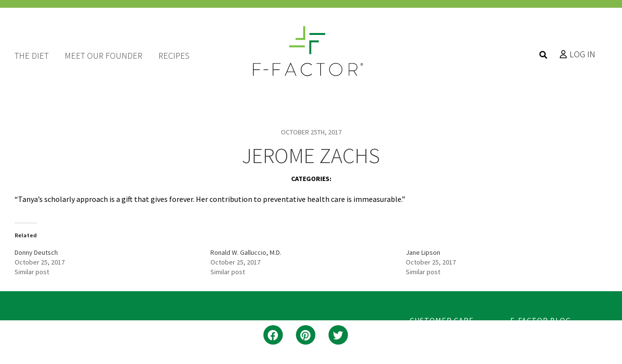

--- FILE ---
content_type: text/html; charset=UTF-8
request_url: https://www.ffactor.com/testimonials/jerome-zachs/
body_size: 15786
content:
<!DOCTYPE html>
<!--[if lte IE 8]>
<html lang="en-US" class="no-js lte-ie9 lte-ie8"> <![endif]-->
<!--[if lte IE 9]>
<html lang="en-US" class="no-js lte-ie9"> <![endif]-->
<!--[if gt IE 9]><!-->
<html lang="en-US" class="no-js"> <!--<![endif]-->

<head>
    <meta charset="UTF-8"/>
    <title>Jerome Zachs - F-Factor</title>
    
    <meta id="viewport" name="viewport" content="width=device-width, initial-scale=1.0, user-scalable=1"/>
    <meta name="p:domain_verify" content="7583c1f848a24ddaecc8ab0eed779fb8"/>
	<meta name="facebook-domain-verification" content="2cjzchvvjca9pzpuz5g1psaepivj57" />
    <!--
    <script>(function(w,d,s,l,i){w[l]=w[l]||[];w[l].push({'gtm.start':
    new Date().getTime(),event:'gtm.js'});var f=d.getElementsByTagName(s)[0],
    j=d.createElement(s),dl=l!='dataLayer'?'&l='+l:'';j.async=true;j.src=
    'https://www.googletagmanager.com/gtm.js?id='+i+dl;f.parentNode.insertBefore(j,f);
    })(window,document,'script','dataLayer','GTM-KDZH93X');</script>
    -->
            <script type="application/javascript">(function (w, d, t, r, u) {
            w[u] = w[u] || [];
            w[u].push({'projectId': '10000', 'properties': {'pixelId': '10049321'}});
            var s = d.createElement(t);
            s.src = r;
            s.async = true;
            s.onload = s.onreadystatechange = function () {
                var y, rs = this.readyState, c = w[u];
                if (rs && rs != "complete" && rs != "loaded") {
                    return
                }
                try {
                    y = YAHOO.ywa.I13N.fireBeacon;
                    w[u] = [];
                    w[u].push = function (p) {
                        y([p])
                    };
                    y(c)
                } catch (e) {
                }
            };
            var scr = d.getElementsByTagName(t)[0], par = scr.parentNode;
            par.insertBefore(s, scr)
        })(window, document, "script", "https://s.yimg.com/wi/ytc.js", "dotq");</script>
    <script type='text/javascript' src='https://maps.google.com/maps/api/js?key=AIzaSyCbSYMKk_vfjyDi04KpzhvrBph-7BoMc7E&#038;ver=6.2.8' id='google-maps-api-js'></script>
<meta name='robots' content='index, follow, max-image-preview:large, max-snippet:-1, max-video-preview:-1' />

<!-- Google Tag Manager for WordPress by gtm4wp.com -->
<script data-cfasync="false" data-pagespeed-no-defer>
	var gtm4wp_datalayer_name = "dataLayer";
	var dataLayer = dataLayer || [];
	const gtm4wp_use_sku_instead = 1;
	const gtm4wp_id_prefix = '';
	const gtm4wp_remarketing = false;
	const gtm4wp_eec = true;
	const gtm4wp_classicec = true;
	const gtm4wp_currency = 'USD';
	const gtm4wp_product_per_impression = 10;
	const gtm4wp_needs_shipping_address = false;
	const gtm4wp_business_vertical = 'retail';
	const gtm4wp_business_vertical_id = 'id';
</script>
<!-- End Google Tag Manager for WordPress by gtm4wp.com -->
<!-- Social Warfare v4.4.1 https://warfareplugins.com - BEGINNING OF OUTPUT -->
<style>
	@font-face {
		font-family: "sw-icon-font";
		src:url("https://www.ffactor.com/wp-content/plugins/social-warfare/assets/fonts/sw-icon-font.eot?ver=4.4.1");
		src:url("https://www.ffactor.com/wp-content/plugins/social-warfare/assets/fonts/sw-icon-font.eot?ver=4.4.1#iefix") format("embedded-opentype"),
		url("https://www.ffactor.com/wp-content/plugins/social-warfare/assets/fonts/sw-icon-font.woff?ver=4.4.1") format("woff"),
		url("https://www.ffactor.com/wp-content/plugins/social-warfare/assets/fonts/sw-icon-font.ttf?ver=4.4.1") format("truetype"),
		url("https://www.ffactor.com/wp-content/plugins/social-warfare/assets/fonts/sw-icon-font.svg?ver=4.4.1#1445203416") format("svg");
		font-weight: normal;
		font-style: normal;
		font-display:block;
	}
</style>
<!-- Social Warfare v4.4.1 https://warfareplugins.com - END OF OUTPUT -->

<script>window._wca = window._wca || [];</script>

	<!-- This site is optimized with the Yoast SEO plugin v20.10 - https://yoast.com/wordpress/plugins/seo/ -->
	<meta name="description" content="Inspiring stories of members who lost weight using the F-Factor diet plan. Read testimonials from our satisfied clients." />
	<link rel="canonical" href="https://www.ffactor.com/testimonials/jerome-zachs/" />
	<meta property="og:locale" content="en_US" />
	<meta property="og:type" content="article" />
	<meta property="og:title" content="Jerome Zachs - F-Factor" />
	<meta property="og:description" content="Inspiring stories of members who lost weight using the F-Factor diet plan. Read testimonials from our satisfied clients." />
	<meta property="og:url" content="https://www.ffactor.com/testimonials/jerome-zachs/" />
	<meta property="og:site_name" content="F-Factor" />
	<meta property="article:modified_time" content="2017-11-22T14:42:11+00:00" />
	<meta name="twitter:card" content="summary_large_image" />
	<script type="application/ld+json" class="yoast-schema-graph">{"@context":"https://schema.org","@graph":[{"@type":"WebPage","@id":"https://www.ffactor.com/testimonials/jerome-zachs/","url":"https://www.ffactor.com/testimonials/jerome-zachs/","name":"Jerome Zachs - F-Factor","isPartOf":{"@id":"https://www.ffactor.com/#website"},"datePublished":"2017-10-25T13:24:33+00:00","dateModified":"2017-11-22T14:42:11+00:00","description":"Inspiring stories of members who lost weight using the F-Factor diet plan. Read testimonials from our satisfied clients.","breadcrumb":{"@id":"https://www.ffactor.com/testimonials/jerome-zachs/#breadcrumb"},"inLanguage":"en-US","potentialAction":[{"@type":"ReadAction","target":["https://www.ffactor.com/testimonials/jerome-zachs/"]}]},{"@type":"BreadcrumbList","@id":"https://www.ffactor.com/testimonials/jerome-zachs/#breadcrumb","itemListElement":[{"@type":"ListItem","position":1,"name":"Home","item":"https://www.ffactor.com/"},{"@type":"ListItem","position":2,"name":"Testimonials","item":"https://www.ffactor.com/testimonials/"},{"@type":"ListItem","position":3,"name":"Jerome Zachs"}]},{"@type":"WebSite","@id":"https://www.ffactor.com/#website","url":"https://www.ffactor.com/","name":"F-Factor","description":"F-Factor is a dietitian created program for weight loss and optimal health based on fiber-rich nutrition that empowers you to achieve your goals without hunger, deprivation or denial.","potentialAction":[{"@type":"SearchAction","target":{"@type":"EntryPoint","urlTemplate":"https://www.ffactor.com/?s={search_term_string}"},"query-input":"required name=search_term_string"}],"inLanguage":"en-US"}]}</script>
	<!-- / Yoast SEO plugin. -->


<link rel='dns-prefetch' href='//stats.wp.com' />
<link rel='dns-prefetch' href='//cdn.jsdelivr.net' />
<link rel='dns-prefetch' href='//use.fontawesome.com' />

<link rel="alternate" type="application/rss+xml" title="F-Factor &raquo; Feed" href="https://www.ffactor.com/feed/" />
<link rel="alternate" type="application/rss+xml" title="F-Factor &raquo; Comments Feed" href="https://www.ffactor.com/comments/feed/" />
<style type="text/css">
img.wp-smiley,
img.emoji {
	display: inline !important;
	border: none !important;
	box-shadow: none !important;
	height: 1em !important;
	width: 1em !important;
	margin: 0 0.07em !important;
	vertical-align: -0.1em !important;
	background: none !important;
	padding: 0 !important;
}
</style>
	<link rel='stylesheet' id='social-warfare-block-css-css' href='https://www.ffactor.com/wp-content/plugins/social-warfare/assets/js/post-editor/dist/blocks.style.build.css?ver=6.2.8' type='text/css' media='all' />
<link rel='stylesheet' id='sbi_styles-css' href='https://www.ffactor.com/wp-content/plugins/instagram-feed-pro/css/sbi-styles.min.css?ver=6.2.4' type='text/css' media='all' />
<link rel='stylesheet' id='wp-block-library-css' href='https://www.ffactor.com/wp-includes/css/dist/block-library/style.min.css?ver=6.2.8' type='text/css' media='all' />
<style id='wp-block-library-inline-css' type='text/css'>
.has-text-align-justify{text-align:justify;}
</style>
<link rel='stylesheet' id='jetpack-videopress-video-block-view-css' href='https://www.ffactor.com/wp-content/plugins/jetpack/jetpack_vendor/automattic/jetpack-videopress/build/block-editor/blocks/video/view.css?minify=false&#038;ver=34ae973733627b74a14e' type='text/css' media='all' />
<link rel='stylesheet' id='mediaelement-css' href='https://www.ffactor.com/wp-includes/js/mediaelement/mediaelementplayer-legacy.min.css?ver=4.2.17' type='text/css' media='all' />
<link rel='stylesheet' id='wp-mediaelement-css' href='https://www.ffactor.com/wp-includes/js/mediaelement/wp-mediaelement.min.css?ver=6.2.8' type='text/css' media='all' />
<link rel='stylesheet' id='wc-blocks-vendors-style-css' href='https://www.ffactor.com/wp-content/plugins/woocommerce/packages/woocommerce-blocks/build/wc-blocks-vendors-style.css?ver=10.2.4' type='text/css' media='all' />
<link rel='stylesheet' id='wc-blocks-style-css' href='https://www.ffactor.com/wp-content/plugins/woocommerce/packages/woocommerce-blocks/build/wc-blocks-style.css?ver=10.2.4' type='text/css' media='all' />
<link rel='stylesheet' id='classic-theme-styles-css' href='https://www.ffactor.com/wp-includes/css/classic-themes.min.css?ver=6.2.8' type='text/css' media='all' />
<style id='global-styles-inline-css' type='text/css'>
body{--wp--preset--color--black: #000000;--wp--preset--color--cyan-bluish-gray: #abb8c3;--wp--preset--color--white: #ffffff;--wp--preset--color--pale-pink: #f78da7;--wp--preset--color--vivid-red: #cf2e2e;--wp--preset--color--luminous-vivid-orange: #ff6900;--wp--preset--color--luminous-vivid-amber: #fcb900;--wp--preset--color--light-green-cyan: #7bdcb5;--wp--preset--color--vivid-green-cyan: #00d084;--wp--preset--color--pale-cyan-blue: #8ed1fc;--wp--preset--color--vivid-cyan-blue: #0693e3;--wp--preset--color--vivid-purple: #9b51e0;--wp--preset--gradient--vivid-cyan-blue-to-vivid-purple: linear-gradient(135deg,rgba(6,147,227,1) 0%,rgb(155,81,224) 100%);--wp--preset--gradient--light-green-cyan-to-vivid-green-cyan: linear-gradient(135deg,rgb(122,220,180) 0%,rgb(0,208,130) 100%);--wp--preset--gradient--luminous-vivid-amber-to-luminous-vivid-orange: linear-gradient(135deg,rgba(252,185,0,1) 0%,rgba(255,105,0,1) 100%);--wp--preset--gradient--luminous-vivid-orange-to-vivid-red: linear-gradient(135deg,rgba(255,105,0,1) 0%,rgb(207,46,46) 100%);--wp--preset--gradient--very-light-gray-to-cyan-bluish-gray: linear-gradient(135deg,rgb(238,238,238) 0%,rgb(169,184,195) 100%);--wp--preset--gradient--cool-to-warm-spectrum: linear-gradient(135deg,rgb(74,234,220) 0%,rgb(151,120,209) 20%,rgb(207,42,186) 40%,rgb(238,44,130) 60%,rgb(251,105,98) 80%,rgb(254,248,76) 100%);--wp--preset--gradient--blush-light-purple: linear-gradient(135deg,rgb(255,206,236) 0%,rgb(152,150,240) 100%);--wp--preset--gradient--blush-bordeaux: linear-gradient(135deg,rgb(254,205,165) 0%,rgb(254,45,45) 50%,rgb(107,0,62) 100%);--wp--preset--gradient--luminous-dusk: linear-gradient(135deg,rgb(255,203,112) 0%,rgb(199,81,192) 50%,rgb(65,88,208) 100%);--wp--preset--gradient--pale-ocean: linear-gradient(135deg,rgb(255,245,203) 0%,rgb(182,227,212) 50%,rgb(51,167,181) 100%);--wp--preset--gradient--electric-grass: linear-gradient(135deg,rgb(202,248,128) 0%,rgb(113,206,126) 100%);--wp--preset--gradient--midnight: linear-gradient(135deg,rgb(2,3,129) 0%,rgb(40,116,252) 100%);--wp--preset--duotone--dark-grayscale: url('#wp-duotone-dark-grayscale');--wp--preset--duotone--grayscale: url('#wp-duotone-grayscale');--wp--preset--duotone--purple-yellow: url('#wp-duotone-purple-yellow');--wp--preset--duotone--blue-red: url('#wp-duotone-blue-red');--wp--preset--duotone--midnight: url('#wp-duotone-midnight');--wp--preset--duotone--magenta-yellow: url('#wp-duotone-magenta-yellow');--wp--preset--duotone--purple-green: url('#wp-duotone-purple-green');--wp--preset--duotone--blue-orange: url('#wp-duotone-blue-orange');--wp--preset--font-size--small: 13px;--wp--preset--font-size--medium: 20px;--wp--preset--font-size--large: 36px;--wp--preset--font-size--x-large: 42px;--wp--preset--spacing--20: 0.44rem;--wp--preset--spacing--30: 0.67rem;--wp--preset--spacing--40: 1rem;--wp--preset--spacing--50: 1.5rem;--wp--preset--spacing--60: 2.25rem;--wp--preset--spacing--70: 3.38rem;--wp--preset--spacing--80: 5.06rem;--wp--preset--shadow--natural: 6px 6px 9px rgba(0, 0, 0, 0.2);--wp--preset--shadow--deep: 12px 12px 50px rgba(0, 0, 0, 0.4);--wp--preset--shadow--sharp: 6px 6px 0px rgba(0, 0, 0, 0.2);--wp--preset--shadow--outlined: 6px 6px 0px -3px rgba(255, 255, 255, 1), 6px 6px rgba(0, 0, 0, 1);--wp--preset--shadow--crisp: 6px 6px 0px rgba(0, 0, 0, 1);}:where(.is-layout-flex){gap: 0.5em;}body .is-layout-flow > .alignleft{float: left;margin-inline-start: 0;margin-inline-end: 2em;}body .is-layout-flow > .alignright{float: right;margin-inline-start: 2em;margin-inline-end: 0;}body .is-layout-flow > .aligncenter{margin-left: auto !important;margin-right: auto !important;}body .is-layout-constrained > .alignleft{float: left;margin-inline-start: 0;margin-inline-end: 2em;}body .is-layout-constrained > .alignright{float: right;margin-inline-start: 2em;margin-inline-end: 0;}body .is-layout-constrained > .aligncenter{margin-left: auto !important;margin-right: auto !important;}body .is-layout-constrained > :where(:not(.alignleft):not(.alignright):not(.alignfull)){max-width: var(--wp--style--global--content-size);margin-left: auto !important;margin-right: auto !important;}body .is-layout-constrained > .alignwide{max-width: var(--wp--style--global--wide-size);}body .is-layout-flex{display: flex;}body .is-layout-flex{flex-wrap: wrap;align-items: center;}body .is-layout-flex > *{margin: 0;}:where(.wp-block-columns.is-layout-flex){gap: 2em;}.has-black-color{color: var(--wp--preset--color--black) !important;}.has-cyan-bluish-gray-color{color: var(--wp--preset--color--cyan-bluish-gray) !important;}.has-white-color{color: var(--wp--preset--color--white) !important;}.has-pale-pink-color{color: var(--wp--preset--color--pale-pink) !important;}.has-vivid-red-color{color: var(--wp--preset--color--vivid-red) !important;}.has-luminous-vivid-orange-color{color: var(--wp--preset--color--luminous-vivid-orange) !important;}.has-luminous-vivid-amber-color{color: var(--wp--preset--color--luminous-vivid-amber) !important;}.has-light-green-cyan-color{color: var(--wp--preset--color--light-green-cyan) !important;}.has-vivid-green-cyan-color{color: var(--wp--preset--color--vivid-green-cyan) !important;}.has-pale-cyan-blue-color{color: var(--wp--preset--color--pale-cyan-blue) !important;}.has-vivid-cyan-blue-color{color: var(--wp--preset--color--vivid-cyan-blue) !important;}.has-vivid-purple-color{color: var(--wp--preset--color--vivid-purple) !important;}.has-black-background-color{background-color: var(--wp--preset--color--black) !important;}.has-cyan-bluish-gray-background-color{background-color: var(--wp--preset--color--cyan-bluish-gray) !important;}.has-white-background-color{background-color: var(--wp--preset--color--white) !important;}.has-pale-pink-background-color{background-color: var(--wp--preset--color--pale-pink) !important;}.has-vivid-red-background-color{background-color: var(--wp--preset--color--vivid-red) !important;}.has-luminous-vivid-orange-background-color{background-color: var(--wp--preset--color--luminous-vivid-orange) !important;}.has-luminous-vivid-amber-background-color{background-color: var(--wp--preset--color--luminous-vivid-amber) !important;}.has-light-green-cyan-background-color{background-color: var(--wp--preset--color--light-green-cyan) !important;}.has-vivid-green-cyan-background-color{background-color: var(--wp--preset--color--vivid-green-cyan) !important;}.has-pale-cyan-blue-background-color{background-color: var(--wp--preset--color--pale-cyan-blue) !important;}.has-vivid-cyan-blue-background-color{background-color: var(--wp--preset--color--vivid-cyan-blue) !important;}.has-vivid-purple-background-color{background-color: var(--wp--preset--color--vivid-purple) !important;}.has-black-border-color{border-color: var(--wp--preset--color--black) !important;}.has-cyan-bluish-gray-border-color{border-color: var(--wp--preset--color--cyan-bluish-gray) !important;}.has-white-border-color{border-color: var(--wp--preset--color--white) !important;}.has-pale-pink-border-color{border-color: var(--wp--preset--color--pale-pink) !important;}.has-vivid-red-border-color{border-color: var(--wp--preset--color--vivid-red) !important;}.has-luminous-vivid-orange-border-color{border-color: var(--wp--preset--color--luminous-vivid-orange) !important;}.has-luminous-vivid-amber-border-color{border-color: var(--wp--preset--color--luminous-vivid-amber) !important;}.has-light-green-cyan-border-color{border-color: var(--wp--preset--color--light-green-cyan) !important;}.has-vivid-green-cyan-border-color{border-color: var(--wp--preset--color--vivid-green-cyan) !important;}.has-pale-cyan-blue-border-color{border-color: var(--wp--preset--color--pale-cyan-blue) !important;}.has-vivid-cyan-blue-border-color{border-color: var(--wp--preset--color--vivid-cyan-blue) !important;}.has-vivid-purple-border-color{border-color: var(--wp--preset--color--vivid-purple) !important;}.has-vivid-cyan-blue-to-vivid-purple-gradient-background{background: var(--wp--preset--gradient--vivid-cyan-blue-to-vivid-purple) !important;}.has-light-green-cyan-to-vivid-green-cyan-gradient-background{background: var(--wp--preset--gradient--light-green-cyan-to-vivid-green-cyan) !important;}.has-luminous-vivid-amber-to-luminous-vivid-orange-gradient-background{background: var(--wp--preset--gradient--luminous-vivid-amber-to-luminous-vivid-orange) !important;}.has-luminous-vivid-orange-to-vivid-red-gradient-background{background: var(--wp--preset--gradient--luminous-vivid-orange-to-vivid-red) !important;}.has-very-light-gray-to-cyan-bluish-gray-gradient-background{background: var(--wp--preset--gradient--very-light-gray-to-cyan-bluish-gray) !important;}.has-cool-to-warm-spectrum-gradient-background{background: var(--wp--preset--gradient--cool-to-warm-spectrum) !important;}.has-blush-light-purple-gradient-background{background: var(--wp--preset--gradient--blush-light-purple) !important;}.has-blush-bordeaux-gradient-background{background: var(--wp--preset--gradient--blush-bordeaux) !important;}.has-luminous-dusk-gradient-background{background: var(--wp--preset--gradient--luminous-dusk) !important;}.has-pale-ocean-gradient-background{background: var(--wp--preset--gradient--pale-ocean) !important;}.has-electric-grass-gradient-background{background: var(--wp--preset--gradient--electric-grass) !important;}.has-midnight-gradient-background{background: var(--wp--preset--gradient--midnight) !important;}.has-small-font-size{font-size: var(--wp--preset--font-size--small) !important;}.has-medium-font-size{font-size: var(--wp--preset--font-size--medium) !important;}.has-large-font-size{font-size: var(--wp--preset--font-size--large) !important;}.has-x-large-font-size{font-size: var(--wp--preset--font-size--x-large) !important;}
.wp-block-navigation a:where(:not(.wp-element-button)){color: inherit;}
:where(.wp-block-columns.is-layout-flex){gap: 2em;}
.wp-block-pullquote{font-size: 1.5em;line-height: 1.6;}
</style>
<link rel='stylesheet' id='owl-carousel-css' href='https://www.ffactor.com/wp-content/plugins/free-gifts-for-woocommerce/assets/css/owl.carousel.min.css?ver=8.3' type='text/css' media='all' />
<link rel='stylesheet' id='fgf-owl-carousel-css' href='https://www.ffactor.com/wp-content/plugins/free-gifts-for-woocommerce/assets/css/owl-carousel-enhanced.css?ver=8.3' type='text/css' media='all' />
<link rel='stylesheet' id='lightcase-css' href='https://www.ffactor.com/wp-content/plugins/free-gifts-for-woocommerce/assets/css/lightcase.min.css?ver=8.3' type='text/css' media='all' />
<link rel='stylesheet' id='fgf-frontend-css-css' href='https://www.ffactor.com/wp-content/plugins/free-gifts-for-woocommerce/assets/css/frontend.css?ver=8.3' type='text/css' media='all' />
<link rel='stylesheet' id='responsive-lightbox-fancybox-css' href='https://www.ffactor.com/wp-content/plugins/responsive-lightbox/assets/fancybox/jquery.fancybox.min.css?ver=2.4.5' type='text/css' media='all' />
<link rel='stylesheet' id='woocommerce-layout-css' href='https://www.ffactor.com/wp-content/plugins/woocommerce/assets/css/woocommerce-layout.css?ver=7.8.1' type='text/css' media='all' />
<style id='woocommerce-layout-inline-css' type='text/css'>

	.infinite-scroll .woocommerce-pagination {
		display: none;
	}
</style>
<link rel='stylesheet' id='woocommerce-smallscreen-css' href='https://www.ffactor.com/wp-content/plugins/woocommerce/assets/css/woocommerce-smallscreen.css?ver=7.8.1' type='text/css' media='only screen and (max-width: 768px)' />
<link rel='stylesheet' id='woocommerce-general-css' href='https://www.ffactor.com/wp-content/plugins/woocommerce/assets/css/woocommerce.css?ver=7.8.1' type='text/css' media='all' />
<style id='woocommerce-inline-inline-css' type='text/css'>
.woocommerce form .form-row .required { visibility: visible; }
</style>
<link rel='stylesheet' id='wpsl-styles-css' href='https://www.ffactor.com/wp-content/plugins/wp-store-locator/css/styles.min.css?ver=2.2.237' type='text/css' media='all' />
<link rel='stylesheet' id='social_warfare-css' href='https://www.ffactor.com/wp-content/plugins/social-warfare/assets/css/style.min.css?ver=4.4.1' type='text/css' media='all' />
<link rel='stylesheet' id='slick-css' href='//cdn.jsdelivr.net/npm/slick-carousel@1.8.1/slick/slick.css' type='text/css' media='all' />
<link rel='stylesheet' id='slick-theme-css' href='//cdn.jsdelivr.net/gh/kenwheeler/slick@1.8.1/slick/slick-theme.css' type='text/css' media='all' />
<link rel='stylesheet' id='ip_style-css' href='https://www.ffactor.com/wp-content/themes/ffactor/css/global.css?ver=1.2.0' type='text/css' media='all' />
<link rel='stylesheet' id='ip_style_print-css' href='https://www.ffactor.com/wp-content/themes/ffactor/css/print.css?ver=1.2.0' type='text/css' media='all' />
<link rel='stylesheet' id='fontawesome-css' href='//use.fontawesome.com/releases/v5.1.0/css/all.css?ver=6.2.8' type='text/css' media='all' />
<link rel='stylesheet' id='jetpack_css-css' href='https://www.ffactor.com/wp-content/plugins/jetpack/css/jetpack.css?ver=12.2.1' type='text/css' media='all' />
<script type='text/javascript' src='https://www.ffactor.com/wp-includes/js/dist/vendor/wp-polyfill-inert.min.js?ver=3.1.2' id='wp-polyfill-inert-js'></script>
<script type='text/javascript' src='https://www.ffactor.com/wp-includes/js/dist/vendor/regenerator-runtime.min.js?ver=0.13.11' id='regenerator-runtime-js'></script>
<script type='text/javascript' src='https://www.ffactor.com/wp-includes/js/dist/vendor/wp-polyfill.min.js?ver=3.15.0' id='wp-polyfill-js'></script>
<script type='text/javascript' src='https://www.ffactor.com/wp-includes/js/dist/hooks.min.js?ver=4169d3cf8e8d95a3d6d5' id='wp-hooks-js'></script>
<script type='text/javascript' src='https://stats.wp.com/w.js?ver=202603' id='woo-tracks-js'></script>
<script type='text/javascript' id='jetpack_related-posts-js-extra'>
/* <![CDATA[ */
var related_posts_js_options = {"post_heading":"h4"};
/* ]]> */
</script>
<script type='text/javascript' src='https://www.ffactor.com/wp-content/plugins/jetpack/_inc/build/related-posts/related-posts.min.js?ver=20211209' id='jetpack_related-posts-js'></script>
<script type='text/javascript' src='https://www.ffactor.com/wp-includes/js/jquery/jquery.min.js?ver=3.6.4' id='jquery-core-js'></script>
<script type='text/javascript' src='https://www.ffactor.com/wp-includes/js/jquery/jquery-migrate.min.js?ver=3.4.0' id='jquery-migrate-js'></script>
<script type='text/javascript' src='https://www.ffactor.com/wp-content/plugins/woocommerce/assets/js/jquery-blockui/jquery.blockUI.min.js?ver=2.7.0-wc.7.8.1' id='jquery-blockui-js'></script>
<script type='text/javascript' id='fgf-frontend-js-extra'>
/* <![CDATA[ */
var fgf_frontend_params = {"gift_products_pagination_nonce":"db1e162226","gift_product_nonce":"8deef863bf","ajaxurl":"https:\/\/www.ffactor.com\/wp-admin\/admin-ajax.php","current_page_url":"https:\/\/www.ffactor.com\/testimonials\/jerome-zachs\/","add_to_cart_link":"https:\/\/www.ffactor.com\/testimonials\/jerome-zachs\/?fgf_gift_product=%s&fgf_rule_id=%s&fgf_buy_product_id=%s","ajax_add_to_cart":"no","dropdown_add_to_cart_behaviour":"1","add_to_cart_alert_message":"Please select a Gift"};
/* ]]> */
</script>
<script type='text/javascript' src='https://www.ffactor.com/wp-content/plugins/free-gifts-for-woocommerce/assets/js/frontend.js?ver=8.3' id='fgf-frontend-js'></script>
<script type='text/javascript' src='https://www.ffactor.com/wp-content/plugins/free-gifts-for-woocommerce/assets/js/owl.carousel.min.js?ver=8.3' id='owl-carousel-js'></script>
<script type='text/javascript' id='fgf-owl-carousel-js-extra'>
/* <![CDATA[ */
var fgf_carousel_params = {"per_page":"3","item_margin":"10","nav":"true","nav_prev_text":"<","nav_next_text":">","pagination":"true","item_per_slide":"1","slide_speed":"5000","auto_play":"true"};
/* ]]> */
</script>
<script type='text/javascript' src='https://www.ffactor.com/wp-content/plugins/free-gifts-for-woocommerce/assets/js/owl-carousel-enhanced.js?ver=8.3' id='fgf-owl-carousel-js'></script>
<script type='text/javascript' src='https://www.ffactor.com/wp-content/plugins/free-gifts-for-woocommerce/assets/js/lightcase.min.js?ver=8.3' id='lightcase-js'></script>
<script type='text/javascript' src='https://www.ffactor.com/wp-content/plugins/free-gifts-for-woocommerce/assets/js/fgf-lightcase-enhanced.js?ver=8.3' id='fgf-lightcase-js'></script>
<script type='text/javascript' src='https://www.ffactor.com/wp-content/plugins/responsive-lightbox/assets/fancybox/jquery.fancybox.min.js?ver=2.4.5' id='responsive-lightbox-fancybox-js'></script>
<script type='text/javascript' src='https://www.ffactor.com/wp-includes/js/underscore.min.js?ver=1.13.4' id='underscore-js'></script>
<script type='text/javascript' src='https://www.ffactor.com/wp-content/plugins/responsive-lightbox/assets/infinitescroll/infinite-scroll.pkgd.min.js?ver=6.2.8' id='responsive-lightbox-infinite-scroll-js'></script>
<script type='text/javascript' id='responsive-lightbox-js-before'>
var rlArgs = {"script":"fancybox","selector":"lightbox","customEvents":"","activeGalleries":true,"modal":false,"showOverlay":true,"showCloseButton":true,"enableEscapeButton":true,"hideOnOverlayClick":true,"hideOnContentClick":false,"cyclic":false,"showNavArrows":true,"autoScale":true,"scrolling":"yes","centerOnScroll":true,"opacity":true,"overlayOpacity":"70","overlayColor":"#666","titleShow":true,"titlePosition":"outside","transitions":"fade","easings":"swing","speeds":300,"changeSpeed":300,"changeFade":100,"padding":5,"margin":25,"videoWidth":1080,"videoHeight":720,"woocommerce_gallery":false,"ajaxurl":"https:\/\/www.ffactor.com\/wp-admin\/admin-ajax.php","nonce":"7cc26f0edf","preview":false,"postId":8646,"scriptExtension":false};
</script>
<script type='text/javascript' src='https://www.ffactor.com/wp-content/plugins/responsive-lightbox/js/front.js?ver=2.4.5' id='responsive-lightbox-js'></script>
<script type='text/javascript' src='https://www.ffactor.com/wp-content/plugins/duracelltomi-google-tag-manager/js/gtm4wp-woocommerce-classic.js?ver=1.16.2' id='gtm4wp-woocommerce-classic-js'></script>
<script type='text/javascript' src='https://www.ffactor.com/wp-content/plugins/duracelltomi-google-tag-manager/js/gtm4wp-woocommerce-enhanced.js?ver=1.16.2' id='gtm4wp-woocommerce-enhanced-js'></script>
<script defer type='text/javascript' src='https://stats.wp.com/s-202603.js' id='woocommerce-analytics-js'></script>
<link rel="https://api.w.org/" href="https://www.ffactor.com/wp-json/" /><link rel="EditURI" type="application/rsd+xml" title="RSD" href="https://www.ffactor.com/xmlrpc.php?rsd" />
<link rel="wlwmanifest" type="application/wlwmanifest+xml" href="https://www.ffactor.com/wp-includes/wlwmanifest.xml" />
<link rel='shortlink' href='https://www.ffactor.com/?p=8646' />
<link rel="alternate" type="application/json+oembed" href="https://www.ffactor.com/wp-json/oembed/1.0/embed?url=https%3A%2F%2Fwww.ffactor.com%2Ftestimonials%2Fjerome-zachs%2F" />
<link rel="alternate" type="text/xml+oembed" href="https://www.ffactor.com/wp-json/oembed/1.0/embed?url=https%3A%2F%2Fwww.ffactor.com%2Ftestimonials%2Fjerome-zachs%2F&#038;format=xml" />
<script>  var el_i13_login_captcha=null; var el_i13_register_captcha=null; </script>	<style>img#wpstats{display:none}</style>
		
<!-- Google Tag Manager for WordPress by gtm4wp.com -->
<!-- GTM Container placement set to automatic -->
<script data-cfasync="false" data-pagespeed-no-defer>
	var dataLayer_content = {"pagePostType":"testimonials","pagePostType2":"single-testimonials","pagePostAuthor":"ipdesign","customerTotalOrders":0,"customerTotalOrderValue":"0.00","customerFirstName":"","customerLastName":"","customerBillingFirstName":"","customerBillingLastName":"","customerBillingCompany":"","customerBillingAddress1":"","customerBillingAddress2":"","customerBillingCity":"","customerBillingPostcode":"","customerBillingCountry":"","customerBillingEmail":"","customerBillingEmailHash":"e3b0c44298fc1c149afbf4c8996fb92427ae41e4649b934ca495991b7852b855","customerBillingPhone":"","customerShippingFirstName":"","customerShippingLastName":"","customerShippingCompany":"","customerShippingAddress1":"","customerShippingAddress2":"","customerShippingCity":"","customerShippingPostcode":"","customerShippingCountry":""};
	dataLayer.push( dataLayer_content );
</script>
<script data-cfasync="false">
(function(w,d,s,l,i){w[l]=w[l]||[];w[l].push({'gtm.start':
new Date().getTime(),event:'gtm.js'});var f=d.getElementsByTagName(s)[0],
j=d.createElement(s),dl=l!='dataLayer'?'&l='+l:'';j.async=true;j.src=
'//www.googletagmanager.com/gtm.'+'js?id='+i+dl;f.parentNode.insertBefore(j,f);
})(window,document,'script','dataLayer','GTM-KDZH93X');
</script>
<!-- End Google Tag Manager -->
<!-- End Google Tag Manager for WordPress by gtm4wp.com --><link rel="shortcut icon" href="https://www.ffactor.com/wp-content/themes/ffactor/favicon.png" />
	<noscript><style>.woocommerce-product-gallery{ opacity: 1 !important; }</style></noscript>
			<style type="text/css" id="wp-custom-css">
			/* Remove Once in theme */
.woocommerce .simple-banner-text a:not(.btn) {
	color: #fff;
}

body:not(.role-wholesale) .no-wholesale {
  display: none;
}

body.role-wholesale .lower-menu .lower-menu-container .menu-shop-container .menu li:not(.no-wholesale) {
  display: none;
}

body:not(.role-wholesale) .widget.filter-recipes ul li.Wholesale {
  display: none;
}

/* LEAVE BELOW THIS LINE */

.hero {
	overflow:auto;
	min-height:10em;
	background:#f6f6f6 url(https://2pevhqebx0n1wlad2453pk3z-wpengine.netdna-ssl.com/wp-content/uploads/2017/09/home-banner-bg.jpg) bottom center;
	background-repeat:repeat-x;
	background-size:100%;
	font-family:'Source Sans Pro';
	font-weight:300;
	text-align:center;
	font-size:1rem;
	padding-bottom:5vw;
	padding-top:1vw;
}
@media screen and (max-width:750px){
	.hero-home {
		background:#f6f6f6;
	}
	.hero-products {
		background-size:cover;
	}
}
.hero .content {
	padding:1em 0;
}
.hero h2 {
	font-size:2.25em;
	font-weight:300;
	margin:0 auto 0.25em;
	line-height:1.1;
}
.hero strong {
	font-weight:900;
}
.hero ul {
	margin:0 auto;
	padding:0;
	list-style:none;
}
.hero p {
	margin:0;
}
.hero ul strong {
	font-size:1.6em;
}
.hero-products .images img {
	max-width:50%;
	display:inline-block;
}
@media screen and (min-width:750px){
	.hero-products .content {
		max-width:30%;
		margin:0 auto;
	}
	.hero {
		position:relative;
	}
	.hero-products .images img {
		max-width:30%;
	}
	.hero-products .images .vanilla {
		position:absolute;
		right:70%;
		bottom:1.5em;
	}
	.hero-products .images .chocolate {
		position:absolute;
		left:70%;
		bottom:1.5em;
	}
}
@media screen and (min-width:750px) and (max-width:1000px){
	.hero .content {
		font-size:0.8em;
	}
}

.hero-home .content-left {
	text-align:left;
	float:left;
	margin-left:8%;
	max-width:26%;
}
.hero-home .content-right {
	text-align:right;
	float:right;
	max-width:30%;
	margin-right:8%;
}
.hero-home .content-right li {
	margin:0.5em 0;
}
.hero-home .content-right ul strong {
	display:block;
}
.hero-home .images {
	position:absolute;
	bottom:1.5em;
	top:1em;
	left:50%;
	transform:translateX(-50%);
}
.hero-home .images img {
	max-height:100%;
	max-width:100%;
}
@media screen and (max-width:750px){
	.hero-home .images {
		position:static;
		transform:none;
	}
	.hero-home .content-left,
	.hero-home .content-right {
		float:none;
		max-width:none;
		margin:0 2em;
		text-align:center;
	}
	.hero-home .content-right {
		max-width:none;
	}
	.hero-home .images img {
		max-height:none;
	}
}



/* STYLES FOR J&H HERO CARD UPDATE #2 */
.hero-bullets,.hero-matchamint{box-shadow:inset 0 0 2em rgba(0,0,0,.1)}.hero2{padding:2em;font:1em/1.5 'Source Sans Pro'}.hero-recipes h2{margin-top:0;max-width:26em;font-weight:400}.hero-recipes .recipe-list{list-style:none;margin:1em 0;padding:0;overflow:auto;max-width:55%;display:flex;flex-flow:row wrap}.hero-recipes .recipe-list li{display:block;padding:0 2px;box-sizing:border-box;flex:1 0 25%;border-radius:50%}.hero-recipes .recipe-list img{max-width:6em;max-width:100%}.hero-recipes{background:url(http://www.ffactor.com/wp-content/uploads/2018/07/tanya-bg.jpg) right bottom no-repeat #f5f4f2;background-size:auto 100%}@media screen and (max-width:60em){.hero-recipes{background-size:auto 70%}}@media screen and (max-width:40em){.hero-recipes{background-size:auto 50vw}.hero-recipes .recipe-list{max-width:none;margin-bottom:36vw;width:100%}.hero-recipes .recipe-list li{display:block;float:left;width:25%}.hero-recipes.recipe-list img{max-width:100%}}@media screen and (max-width:30em){.hero-recipes .recipe-list li{width:50%;flex:1 0 50%}.hero-recipes h2{font-size:1.2em}}.hero-bullets .content{display:flex}.hero-bullets .bullets{flex:0 1 25%}.hero-bullets .bullets ul{list-style:disc;margin-left:1em}.hero-bullets .inlineimages{flex:1 1 50%;text-align:center;display:flex;-webkit-align-self:center;align-self:center;justify-content:center}.hero-bullets .inlineimages img{max-width:50%;-webkit-align-self:center;align-self:center;justify-content:center}.hero-bullets .bigbullets{flex:0 1 25%}.hero-bullets .bigbullets ul{list-style:none;margin:1em;padding:0}.hero-bullets .bigbullets li span{font-size:2em;display:block;font-weight:400}@media screen and (max-width:60em){.hero-bullets .content{display:block}.hero-bullets .bigbullets{text-align:center}}.hero-matchamint{background:#f5f5f5}.hero-matchamint img{margin-right:2em;align-self:center;max-width:100%}.hero-matchamint .content{display:flex;justify-content:center;align-items:center}.hero-matchamint h2{margin-bottom:.5em;font-size:2.25em;line-height:1;font-weight:200;color:#77a464;max-width:16em}@media screen and (max-width:40em){.hero-matchamint h2{margin-bottom:.5em;font-size:1.5em}}@media screen and (max-width:30em){.hero-matchamint .content{display:block}}@media screen and (min-width:50em){.hero-matchamint ul{font-size:1.4em}}
.thumbnail_hidden {
	display:none;
}
.apple-pay-button {
-webkit-appearance: -apple-pay-button;
}
.single-post .postcontent a {
	transition: all .3s ease-in-out;
    position: relative;
    color: #16853f;
    font-weight: 600;
}
.single-post .postcontent a:hover, .single-post .postcontent a:focus {
	text-decoration:underline;
}
.as_seen-content .title {
	font-weight: 900;
    font-family: source sans pro,sans-serif;
    font-size: 40px;
    line-height: calc(28px + 0 * ((100vw - 375px)/1545));
    letter-spacing: -1.2px;
    color: #048543;
    text-transform: uppercase;
    margin: 0 0 40px;
}
.module.as-seen {
	padding:60px 0;
	margin: 30px 0 0;
	background-color:#f7f7f7;
}
.as_seen-content {
		text-align:center;
}
.as-seen-items {
	display: flex;
    gap: 90px;
	align-items: center;
	justify-content:center;
}
.as-seen-items .item {
	width: 100%;
    max-width: 20%;text-align:center;
}
.as-seen-items .item img {
max-width:100px;height:auto;
}
@media screen and (max-width:992px){
.as-seen-items {
	flex-wrap: wrap;
}
	.as-seen-items .item {
		flex: 0 1 calc(50% - 30px);
		max-width:30%;
	}
	.as_seen-content .title {
		font-size:22px;
	}
}
.price.saleprice del {
	margin-left:10px;
	margin-right:5px;
}
.add-messaging {
	display:block;
	color: red;
	font-weight:bold;
	width:100%;
	text-align:center;
}
.single-product .add-messaging {
	text-align:left;
}		</style>
		</head>

<body class="testimonials-template-default single single-testimonials postid-8646 woocommerce theme-ffactor woocommerce-no-js role-">
    <noscript>
            <iframe src="https://www.googletagmanager.com/ns.html?id=GTM-KDZH93X"
                    height="0" width="0" style="display:none;visibility:hidden"></iframe>
        </noscript>
<div class="top-bar">
    <div class="top-bar-inner">
                    <div id="simple-banner" class="simple-banner">
                <div class="simple-banner-text">
                    <div class="cycle-slideshow"
                        data-cycle-slides="> div"
                        data-cycle-fx="scrollHorz"
                        data-cycle-speed=2500
                        data-cycle-timeout=7000
                        data-cycle-next="#next"
                        data-cycle-manual-fx="scrollHorz"
                        data-cycle-manual-speed="100"
                        data-cycle-center-horz=true
                        data-cycle-center-vert=true
                        >
                                                <div></div>
                                        </div>
                </div>
            </div>
                
    </div>
</div>


<div class="page">
    <header class="header" role="header">
        <div class="container">
            <div class="upper-menu">
                <nav class="main-nav" role="navigation">
                    <div class="menu-wrap">
                        <div class="mobile-logo">
                                                            <h1 class="logo">
                                    <a href="https://www.ffactor.com" rel="home">
                                                                                    <img src="https://www.ffactor.com/wp-content/uploads/2019/05/F-Factor_logo_CMYK.svg"
                                                title="F-Factor"
                                                alt="F-Factor"
                                                onerror="this.src='https://www.ffactor.com/wp-content/uploads/2019/05/F-Factor_logo_CMYK.png'"
                                                width="232"
                                                height="104"/>
                                                                            </a>
                                </h1>
                                                    </div>
                        <div class="hamburger-box mobile-trigger">
                            <span class="menu-text">Menu</span>
                            <div class="hamburger-inner"></div>
                        </div>
                            <ul id="menu-header-menu">
                                <li id="menu-item-9790" class="menu-item menu-item-type-custom menu-item-object-custom menu-item-has-children menu-item-9790 desktop"><a href="#">The Diet<span class="menu-toggle"><i class="toggler"></i></span></a>
<ul class="sub-menu">
	<li id="menu-item-1104398" class="menu-item menu-item-type-post_type menu-item-object-page menu-item-1104398 desktop"><a href="https://www.ffactor.com/what-is-f-factor/">What is F-Factor?<span class="menu-toggle"><i class="toggler"></i></span></a></li>
	<li id="menu-item-54" class="menu-item menu-item-type-post_type menu-item-object-page menu-item-54 desktop"><a href="https://www.ffactor.com/what-is-f-factor/why-fiber/">Why Fiber?<span class="menu-toggle"><i class="toggler"></i></span></a></li>
	<li id="menu-item-1105181" class="menu-item menu-item-type-post_type menu-item-object-page menu-item-1105181 desktop"><a href="https://www.ffactor.com/before-afters/">Success Stories<span class="menu-toggle"><i class="toggler"></i></span></a></li>
</ul>
</li>
<li id="menu-item-1141552" class="menu-item menu-item-type-post_type menu-item-object-page menu-item-1141552 desktop"><a href="https://www.ffactor.com/our-founder/">Meet Our Founder<span class="menu-toggle"><i class="toggler"></i></span></a></li>
<li id="menu-item-6733" class="menu-item menu-item-type-post_type menu-item-object-page menu-item-6733 desktop"><a href="https://www.ffactor.com/recipes/">Recipes<span class="menu-toggle"><i class="toggler"></i></span></a></li>
<li id="menu-item-707389" class="menu-item menu-item-type-taxonomy menu-item-object-product_cat menu-item-707389 mobile"><a href="https://www.ffactor.com/product-category/bars/">Bars</a></li>
<li id="menu-item-707390" class="menu-item menu-item-type-taxonomy menu-item-object-product_cat menu-item-707390 mobile"><a href="https://www.ffactor.com/product-category/powders/">Powders</a></li>
                                <li class="search-form-wrapper mobile">
                                    <form action="/" method="get" class="search-form">
	<i class="fas fa-search"></i>
        <input type="text" name="s" id="search" value="" placeholder="Search"/>
</form>                                </li>
                                <li class="user-actions mobile">
                                    <div class="user-wrap">
                                        <i class="icon-signin"></i>
                                                                                    <a href="/my-account/">Log In</a>
                                                                            </div>
                                </li>
                            </ul>
                    </div>
                </nav><!--/main-nav-->

                <div class="brand">
                                            <h1 class="logo">
                            <a href="https://www.ffactor.com" rel="home">
                                                                    <img src="https://www.ffactor.com/wp-content/uploads/2019/05/F-Factor_logo_CMYK.svg" title="F-Factor" alt="F-Factor" width="232"
                                        height="104" onerror="this.src='https://www.ffactor.com/wp-content/uploads/2019/05/F-Factor_logo_CMYK.png'"/>
                                                            </a>
                        </h1>
                                    </div>

                <div class="top-bar-panel">
                    <div class="search-form-wrapper">
                        <form action="/" method="get" class="search-form">
	<i class="fas fa-search"></i>
        <input type="text" name="s" id="search" value="" placeholder="Search"/>
</form>                    </div>
                    <div class="user-actions">
                        <div class="user-wrap">
                            <i class="icon-signin"></i>
                                                            <a href="/my-account/">Log In</a>
                                                    </div>
                        <div class="secondary-cart checkout">
                            <!--                             <i class="icon-cart"></i>
                            <a class="cart-totals" href="https://www.ffactor.com/?page_id=1110160"
                            title="View your shopping cart">
                                <span class="cart-count">0</span></a>
                            <div class="cart-dropdown">
                                <div class="cart-dropdown-inner">
                                                                            <h4>My Cart</h4>

                                        <div class="dropdown-cart-wrap empty-cart">
                                            <p>Your cart is empty.</p>
                                        </div>
                                                                    </div>

                            </div> -->

                            
                        </div>
                    </div>
                </div>
            </div>
            
            <div class="overlay"></div>
        </div>
    </header><!--/header-->
<main class="main " role="main">
	<div class="container"><div class="single-wrap">
    <!-- .with-sidebar class deleted -->
	
		<article class="article" id="post-8646">
			<span class="date">October 25th, 2017</span>
			<h1 class="page-title center dark">Jerome Zachs</h1>
			<div class="topmeta">
				<div class="cats-wrap">
					<span class="prefix">Categories: </span>
					<span class="category"> </span>
				</div><!--END .cats-wrap-->
			</div><!--/topmeta-->
			<div class="postcontent">
				<p>&#8220;Tanya’s scholarly approach is a gift that gives forever. Her contribution to preventative health care is immeasurable.&#8221;</p>
<div class="swp-hidden-panel-wrap" style="display: none; visibility: collapse; opacity: 0"><div class="swp_social_panel swp_horizontal_panel swp_flat_fresh  swp_default_full_color swp_individual_full_color swp_other_full_color scale-100  scale-" data-min-width="1100" data-float-color="#ffffff" data-float="bottom" data-float-mobile="bottom" data-transition="slide" data-post-id="8646" ><div class="nc_tweetContainer swp_share_button swp_facebook" data-network="facebook"><a class="nc_tweet swp_share_link" rel="nofollow noreferrer noopener" target="_blank" href="https://www.facebook.com/share.php?u=https%3A%2F%2Fwww.ffactor.com%2Ftestimonials%2Fjerome-zachs%2F" data-link="https://www.facebook.com/share.php?u=https%3A%2F%2Fwww.ffactor.com%2Ftestimonials%2Fjerome-zachs%2F"><span class="swp_count swp_hide"><span class="iconFiller"><span class="spaceManWilly"><i class="sw swp_facebook_icon"></i><span class="swp_share">Share</span></span></span></span></a></div><div class="nc_tweetContainer swp_share_button swp_pinterest" data-network="pinterest"><a rel="nofollow noreferrer noopener" class="nc_tweet swp_share_link noPop" onClick="var e=document.createElement('script');
							e.setAttribute('type','text/javascript');
							e.setAttribute('charset','UTF-8');
							e.setAttribute('src','//assets.pinterest.com/js/pinmarklet.js?r='+Math.random()*99999999);
							document.body.appendChild(e);
						" ><span class="swp_count swp_hide"><span class="iconFiller"><span class="spaceManWilly"><i class="sw swp_pinterest_icon"></i><span class="swp_share">Pin</span></span></span></span></a></div><div class="nc_tweetContainer swp_share_button swp_twitter" data-network="twitter"><a class="nc_tweet swp_share_link" rel="nofollow noreferrer noopener" target="_blank" href="https://twitter.com/intent/tweet?text=Jerome+Zachs&url=https%3A%2F%2Fwww.ffactor.com%2Ftestimonials%2Fjerome-zachs%2F" data-link="https://twitter.com/intent/tweet?text=Jerome+Zachs&url=https%3A%2F%2Fwww.ffactor.com%2Ftestimonials%2Fjerome-zachs%2F"><span class="swp_count swp_hide"><span class="iconFiller"><span class="spaceManWilly"><i class="sw swp_twitter_icon"></i><span class="swp_share">Tweet</span></span></span></span></a></div></div></div>
<div id='jp-relatedposts' class='jp-relatedposts' >
	<h3 class="jp-relatedposts-headline"><em>Related</em></h3>
</div><div class="swp-content-locator"></div>							</div><!--/postcontent-->
					</article>

	

    </div>
	</div><!--/container-->
</main><!--/main-->

<footer class="footer" role="contentinfo">

    <div class="container v-middle flex">
        <div class="footer-left">
            
        </div>
        <div class="footer-right">
            <div class="menu-footer-top-menu-container"><ul id="menu-footer-top-menu" class="menu"><li id="menu-item-707367" class="nav-title menu-item menu-item-type-custom menu-item-object-custom menu-item-has-children menu-item-707367"><a href="#">Customer Care</a>
<ul class="sub-menu">
	<li id="menu-item-1104404" class="menu-item menu-item-type-post_type menu-item-object-page menu-item-1104404"><a href="https://www.ffactor.com/faq/">FAQ</a></li>
</ul>
</li>
<li id="menu-item-1087062" class="nav-title menu-item menu-item-type-post_type menu-item-object-page current_page_parent menu-item-1087062"><a href="https://www.ffactor.com/f-factor-lifestyle/">F-Factor Blog</a></li>
</ul></div>
                    </div>
    </div><!--/container-->
    <div class="site-info">
        <div class="container">
            <div class="left">
                <ul id="menu-footer-menu" class="footer-menu"><li id="menu-item-707383" class="menu-item menu-item-type-post_type menu-item-object-page menu-item-707383"><a href="https://www.ffactor.com/sitemap/">Sitemap</a></li>
<li id="menu-item-1104402" class="menu-item menu-item-type-post_type menu-item-object-page menu-item-1104402"><a href="https://www.ffactor.com/terms-conditions/">Terms &#038; Conditions</a></li>
<li id="menu-item-87" class="menu-item menu-item-type-post_type menu-item-object-page menu-item-87"><a href="https://www.ffactor.com/privacy-policy/">Privacy Policy</a></li>
</ul>                <span class="copyright">Copyright 2023. F-Factor. All Rights Reserved.
                    <!-- Copyright 2026. F-Factor. All Rights Reserved. -->
                    <!-- Website Produced by: <a href="http://inverseparadox.net" target="_blank">Inverse Paradox*</a> --></span>
            </div>
            <div class="right">
               
            </div>
        </div>
    </div>
        </footer><!--/footer-->

</div><!--/page-wrapper-->
<img src="https://sp.analytics.yahoo.com/spp.pl?a=10000&.yp=10049321"/>
															  
			<!-- Custom Feeds for Instagram JS -->
<script type="text/javascript">
var sbiajaxurl = "https://www.ffactor.com/wp-admin/admin-ajax.php";

</script>
		<div class="modal fade pt-user-modal" id="pt-user-modal" tabindex="-1" role="dialog" aria-hidden="true">
			<div class="modal-dialog" data-active-tab="">
				<div class="modal-content">
					<div class="modal-body">
						<button type="button" class="close" data-dismiss="modal" aria-label="Close"><span aria-hidden="true">&times;</span></button>
						
								<!-- Register form -->
								<div class="pt-register">
							 
									<h3>Join F-Factor</h3>
									<hr>

									<form id="pt_registration_form" action="https://www.ffactor.com/" method="POST">

										<div class="form-field">
											<label>Username</label>
											<input class="form-control input-lg required" name="pt_user_login" type="text"/>
										</div>
										<div class="form-field">
											<label for="pt_user_email">Email</label>
											<input class="form-control input-lg required" name="pt_user_email" id="pt_user_email" type="email"/>
										</div>

										<div class="form-field">
											<input type="hidden" name="action" value="pt_register_member"/>
											<button class="btn serious dark small btn-theme btn-lg" data-loading-text="Loading..." type="submit">Sign up</button>
										</div>
										<input type="hidden" id="register-security" name="register-security" value="0e98380c5b" /><input type="hidden" name="_wp_http_referer" value="/testimonials/jerome-zachs/" />									</form>
									<div class="pt-errors"></div>
								</div>

								<!-- Login form -->
								<div class="pt-login">
							 
									<h3>Login to F-Factor</h3>
									<hr>
							 
									<form id="pt_login_form" action="https://www.ffactor.com/" method="post">

										<div class="form-field">
											<label>Username</label>
											<input class="form-control input-lg required" name="pt_user_login" type="text"/>
										</div>
										<div class="form-field">
											<label for="pt_user_pass">Password</label>
											<input class="form-control input-lg required" name="pt_user_pass" id="pt_user_pass" type="password"/>
										</div>
										<div class="form-field">
											<input type="hidden" name="action" value="pt_login_member"/>
											<button class="btn serious dark small btn-theme btn-lg" data-loading-text="Loading..." type="submit">Login</button> <a class="alignright pass-reset" href="#pt-reset-password">Lost Password?</a>
										</div>
										<input type="hidden" id="login-security" name="login-security" value="0e98380c5b" /><input type="hidden" name="_wp_http_referer" value="/testimonials/jerome-zachs/" />									</form>
									<div class="pt-errors"></div>
								</div>

								<!-- Lost Password form -->
								<div class="pt-reset-password">
							 
									<h3>Reset Password</h3>
                                    <p>Enter the username or e-mail you used in your profile. A password reset link will be sent to you by email.</p>
									<hr>
							 
									<form id="pt_reset_password_form" action="https://www.ffactor.com/" method="post">
										<div class="form-field">
											<label for="pt_user_or_email">Username or E-mail</label>
											<input class="form-control input-lg required" name="pt_user_or_email" id="pt_user_or_email" type="text"/>
										</div>
										<div class="form-field">
											<input type="hidden" name="action" value="pt_reset_password"/>
											<button class="btn serious dark small btn-theme btn-lg" data-loading-text="Loading..." type="submit">Get new password</button>
										</div>
										<input type="hidden" id="password-security" name="password-security" value="0e98380c5b" /><input type="hidden" name="_wp_http_referer" value="/testimonials/jerome-zachs/" />									</form>
									<div class="pt-errors"></div>
								</div>

								<div class="pt-loading">
									<p><i class="fa fa-refresh fa-spin"></i><br>Loading...</p>
								</div>					</div>
					<div class="modal-footer">
							<span class="pt-register-footer">Don't have an account? <a href="#pt-register">Sign Up</a></span>
							<span class="pt-login-footer">Already have an account? <a href="#pt-login">Login</a></span>
					</div>				
				</div>
			</div>
		</div>
    <script>
        jQuery(document).ready(function($){
            $("#bundle_to, #bundle_from").attr('maxlength','13');
            $("#bundle_message").attr('maxlength','39');
        });
    </script>
	<script type="text/javascript">
		(function () {
			var c = document.body.className;
			c = c.replace(/woocommerce-no-js/, 'woocommerce-js');
			document.body.className = c;
		})();
	</script>
	<script type='text/javascript' src='https://www.ffactor.com/wp-content/plugins/woocommerce/assets/js/js-cookie/js.cookie.min.js?ver=2.1.4-wc.7.8.1' id='js-cookie-js'></script>
<script type='text/javascript' id='woocommerce-js-extra'>
/* <![CDATA[ */
var woocommerce_params = {"ajax_url":"\/wp-admin\/admin-ajax.php","wc_ajax_url":"\/?wc-ajax=%%endpoint%%"};
/* ]]> */
</script>
<script type='text/javascript' src='https://www.ffactor.com/wp-content/plugins/woocommerce/assets/js/frontend/woocommerce.min.js?ver=7.8.1' id='woocommerce-js'></script>
<script type='text/javascript' src='https://www.ffactor.com/wp-content/plugins/duracelltomi-google-tag-manager/js/gtm4wp-form-move-tracker.js?ver=1.16.2' id='gtm4wp-form-move-tracker-js'></script>
<script type='text/javascript' id='social_warfare_script-js-extra'>
/* <![CDATA[ */
var socialWarfare = {"addons":[],"post_id":"8646","variables":{"emphasizeIcons":false,"powered_by_toggle":false,"affiliate_link":"https:\/\/warfareplugins.com"},"floatBeforeContent":""};
/* ]]> */
</script>
<script type='text/javascript' src='https://www.ffactor.com/wp-content/plugins/social-warfare/assets/js/script.min.js?ver=4.4.1' id='social_warfare_script-js'></script>
<script type='text/javascript' id='rocket-browser-checker-js-after'>
"use strict";var _createClass=function(){function defineProperties(target,props){for(var i=0;i<props.length;i++){var descriptor=props[i];descriptor.enumerable=descriptor.enumerable||!1,descriptor.configurable=!0,"value"in descriptor&&(descriptor.writable=!0),Object.defineProperty(target,descriptor.key,descriptor)}}return function(Constructor,protoProps,staticProps){return protoProps&&defineProperties(Constructor.prototype,protoProps),staticProps&&defineProperties(Constructor,staticProps),Constructor}}();function _classCallCheck(instance,Constructor){if(!(instance instanceof Constructor))throw new TypeError("Cannot call a class as a function")}var RocketBrowserCompatibilityChecker=function(){function RocketBrowserCompatibilityChecker(options){_classCallCheck(this,RocketBrowserCompatibilityChecker),this.passiveSupported=!1,this._checkPassiveOption(this),this.options=!!this.passiveSupported&&options}return _createClass(RocketBrowserCompatibilityChecker,[{key:"_checkPassiveOption",value:function(self){try{var options={get passive(){return!(self.passiveSupported=!0)}};window.addEventListener("test",null,options),window.removeEventListener("test",null,options)}catch(err){self.passiveSupported=!1}}},{key:"initRequestIdleCallback",value:function(){!1 in window&&(window.requestIdleCallback=function(cb){var start=Date.now();return setTimeout(function(){cb({didTimeout:!1,timeRemaining:function(){return Math.max(0,50-(Date.now()-start))}})},1)}),!1 in window&&(window.cancelIdleCallback=function(id){return clearTimeout(id)})}},{key:"isDataSaverModeOn",value:function(){return"connection"in navigator&&!0===navigator.connection.saveData}},{key:"supportsLinkPrefetch",value:function(){var elem=document.createElement("link");return elem.relList&&elem.relList.supports&&elem.relList.supports("prefetch")&&window.IntersectionObserver&&"isIntersecting"in IntersectionObserverEntry.prototype}},{key:"isSlowConnection",value:function(){return"connection"in navigator&&"effectiveType"in navigator.connection&&("2g"===navigator.connection.effectiveType||"slow-2g"===navigator.connection.effectiveType)}}]),RocketBrowserCompatibilityChecker}();
</script>
<script type='text/javascript' id='rocket-preload-links-js-extra'>
/* <![CDATA[ */
var RocketPreloadLinksConfig = {"excludeUris":"\/(?:.+\/)?feed(?:\/(?:.+\/?)?)?$|\/(?:.+\/)?embed\/|\/my-account\/??(.*)|\/wc-api\/v(.*)|\/(index.php\/)?(.*)wp-json(\/.*|$)|\/refer\/|\/go\/|\/recommend\/|\/recommends\/","usesTrailingSlash":"1","imageExt":"jpg|jpeg|gif|png|tiff|bmp|webp|avif|pdf|doc|docx|xls|xlsx|php","fileExt":"jpg|jpeg|gif|png|tiff|bmp|webp|avif|pdf|doc|docx|xls|xlsx|php|html|htm","siteUrl":"https:\/\/www.ffactor.com","onHoverDelay":"100","rateThrottle":"3"};
/* ]]> */
</script>
<script type='text/javascript' id='rocket-preload-links-js-after'>
(function() {
"use strict";var r="function"==typeof Symbol&&"symbol"==typeof Symbol.iterator?function(e){return typeof e}:function(e){return e&&"function"==typeof Symbol&&e.constructor===Symbol&&e!==Symbol.prototype?"symbol":typeof e},e=function(){function i(e,t){for(var n=0;n<t.length;n++){var i=t[n];i.enumerable=i.enumerable||!1,i.configurable=!0,"value"in i&&(i.writable=!0),Object.defineProperty(e,i.key,i)}}return function(e,t,n){return t&&i(e.prototype,t),n&&i(e,n),e}}();function i(e,t){if(!(e instanceof t))throw new TypeError("Cannot call a class as a function")}var t=function(){function n(e,t){i(this,n),this.browser=e,this.config=t,this.options=this.browser.options,this.prefetched=new Set,this.eventTime=null,this.threshold=1111,this.numOnHover=0}return e(n,[{key:"init",value:function(){!this.browser.supportsLinkPrefetch()||this.browser.isDataSaverModeOn()||this.browser.isSlowConnection()||(this.regex={excludeUris:RegExp(this.config.excludeUris,"i"),images:RegExp(".("+this.config.imageExt+")$","i"),fileExt:RegExp(".("+this.config.fileExt+")$","i")},this._initListeners(this))}},{key:"_initListeners",value:function(e){-1<this.config.onHoverDelay&&document.addEventListener("mouseover",e.listener.bind(e),e.listenerOptions),document.addEventListener("mousedown",e.listener.bind(e),e.listenerOptions),document.addEventListener("touchstart",e.listener.bind(e),e.listenerOptions)}},{key:"listener",value:function(e){var t=e.target.closest("a"),n=this._prepareUrl(t);if(null!==n)switch(e.type){case"mousedown":case"touchstart":this._addPrefetchLink(n);break;case"mouseover":this._earlyPrefetch(t,n,"mouseout")}}},{key:"_earlyPrefetch",value:function(t,e,n){var i=this,r=setTimeout(function(){if(r=null,0===i.numOnHover)setTimeout(function(){return i.numOnHover=0},1e3);else if(i.numOnHover>i.config.rateThrottle)return;i.numOnHover++,i._addPrefetchLink(e)},this.config.onHoverDelay);t.addEventListener(n,function e(){t.removeEventListener(n,e,{passive:!0}),null!==r&&(clearTimeout(r),r=null)},{passive:!0})}},{key:"_addPrefetchLink",value:function(i){return this.prefetched.add(i.href),new Promise(function(e,t){var n=document.createElement("link");n.rel="prefetch",n.href=i.href,n.onload=e,n.onerror=t,document.head.appendChild(n)}).catch(function(){})}},{key:"_prepareUrl",value:function(e){if(null===e||"object"!==(void 0===e?"undefined":r(e))||!1 in e||-1===["http:","https:"].indexOf(e.protocol))return null;var t=e.href.substring(0,this.config.siteUrl.length),n=this._getPathname(e.href,t),i={original:e.href,protocol:e.protocol,origin:t,pathname:n,href:t+n};return this._isLinkOk(i)?i:null}},{key:"_getPathname",value:function(e,t){var n=t?e.substring(this.config.siteUrl.length):e;return n.startsWith("/")||(n="/"+n),this._shouldAddTrailingSlash(n)?n+"/":n}},{key:"_shouldAddTrailingSlash",value:function(e){return this.config.usesTrailingSlash&&!e.endsWith("/")&&!this.regex.fileExt.test(e)}},{key:"_isLinkOk",value:function(e){return null!==e&&"object"===(void 0===e?"undefined":r(e))&&(!this.prefetched.has(e.href)&&e.origin===this.config.siteUrl&&-1===e.href.indexOf("?")&&-1===e.href.indexOf("#")&&!this.regex.excludeUris.test(e.href)&&!this.regex.images.test(e.href))}}],[{key:"run",value:function(){"undefined"!=typeof RocketPreloadLinksConfig&&new n(new RocketBrowserCompatibilityChecker({capture:!0,passive:!0}),RocketPreloadLinksConfig).init()}}]),n}();t.run();
}());
</script>
<script type='text/javascript' id='ip_script-js-extra'>
/* <![CDATA[ */
var localVars = {"instagram_token":"204476998.1677ed0.db47f974991b4a9aafa5b7c2109398d9","instagram_user_id":"204476998","instagram_url":"https:\/\/www.instagram.com\/f_factor\/"};
/* ]]> */
</script>
<script type='text/javascript' src='https://www.ffactor.com/wp-content/themes/ffactor/js/theme.js?ver=1.2.0' id='ip_script-js'></script>
<script type='text/javascript' src='https://www.ffactor.com/wp-content/themes/ffactor/js/lib/jquery.cycle2.min.js?v=1.1' id='cycle2_script-js'></script>
<script type='text/javascript' src='https://www.ffactor.com/wp-content/themes/ffactor/js/lib/slick.min.js?v=1.1' id='slick_script-js'></script>
<script type='text/javascript' src='https://www.ffactor.com/wp-content/themes/ffactor/ajax-login-register/bootstrap.min.js' id='bootstrap-js'></script>
<script type='text/javascript' id='ajax-login-register-script-js-extra'>
/* <![CDATA[ */
var ptajax = {"ajaxurl":"https:\/\/www.ffactor.com\/wp-admin\/admin-ajax.php"};
/* ]]> */
</script>
<script type='text/javascript' src='https://www.ffactor.com/wp-content/themes/ffactor/ajax-login-register/user-login.js' id='ajax-login-register-script-js'></script>
<script defer type='text/javascript' src='https://stats.wp.com/e-202603.js' id='jetpack-stats-js'></script>
<script type='text/javascript' id='jetpack-stats-js-after'>
_stq = window._stq || [];
_stq.push([ "view", {v:'ext',blog:'162753239',post:'8646',tz:'-5',srv:'www.ffactor.com',j:'1:12.2.1'} ]);
_stq.push([ "clickTrackerInit", "162753239", "8646" ]);
</script>
<script type="text/javascript"> var swp_nonce = "50f9f2e188";var swpFloatBeforeContent = false; var swp_ajax_url = "https://www.ffactor.com/wp-admin/admin-ajax.php"; var swp_post_id = "8646";var swpClickTracking = false;</script><!-- Drip -->
<!--<script type="text/javascript">
  var _dcq = _dcq || [];
  var _dcs = _dcs || {};
  _dcs.account = '2403597';

  (function() {
    var dc = document.createElement('script');
    dc.type = 'text/javascript'; dc.async = true;
    dc.src = '//tag.getdrip.com/2403597.js';
    var s = document.getElementsByTagName('script')[0];
    s.parentNode.insertBefore(dc, s);
  })();
</script>-->
<!-- end Drip -->

<!-- AcessiBe Script -->
<script> (function(){ var s = document.createElement('script'); var h = document.querySelector('head') || document.body; s.src = 'https://acsbapp.com/apps/app/dist/js/app.js'; s.async = true; s.onload = function(){ acsbJS.init({ statementLink : '', footerHtml : '', hideMobile : false, hideTrigger : false, disableBgProcess : false, language : 'en', position : 'left', leadColor : '#01853f', triggerColor : '#01853f', triggerRadius : '50%', triggerPositionX : 'left', triggerPositionY : 'bottom', triggerIcon : 'wheels2', triggerSize : 'medium', triggerOffsetX : 10, triggerOffsetY : 10, mobile : { triggerSize : 'small', triggerPositionX : 'right', triggerPositionY : 'center', triggerOffsetX : 10, triggerOffsetY : 10, triggerRadius : '50%' } }); }; h.appendChild(s); })(); </script>
<!-- End AcessiBe Script -->
</body>
</body>
</html>
<!-- This website is like a Rocket, isn't it? Performance optimized by WP Rocket. Learn more: https://wp-rocket.me -->

--- FILE ---
content_type: text/css
request_url: https://www.ffactor.com/wp-content/themes/ffactor/css/print.css?ver=1.2.0
body_size: -145
content:
@media print {
	.single-recipes .top-bar,
	.single-recipes .header,
	.single-recipes .sidebar,
	.single-recipes .rl-gallery-container,
	.single-recipes .swp_social_panel,
	.single-recipes .footer {
		display: none;
	}

	.single-recipes .article {
		width: 100%;
	}
}

.role-wholesale .shop-products { display:none; }

--- FILE ---
content_type: text/css
request_url: https://tags.srv.stackadapt.com/sa.css
body_size: -11
content:
:root {
    --sa-uid: '0-9a81d121-7e77-508e-6907-8fc497980ff9';
}

--- FILE ---
content_type: text/plain; charset=utf-8
request_url: https://tags.srv.stackadapt.com/saq_pxl?uid=eqJDJ5liK0oygN8UjZHx_A&is_js=true&landing_url=https%3A%2F%2Fwww.ffactor.com%2Ftestimonials%2Fjerome-zachs%2F&t=Jerome%20Zachs%20-%20F-Factor&tip=Sw5ioMQbKPzC6A9XM9YEnF2PSPjEIfdQieCF5yQs8OA&host=https%3A%2F%2Fwww.ffactor.com&sa_conv_data_css_value=%20%220-9a81d121-7e77-508e-6907-8fc497980ff9%22&sa_conv_data_image_value=ffd8ffe000104a46494600010101006000600000ffdb004300080606070605080707070909080a0c140d0c0b0b0c1912130f141d1a1f1e1d1a1c1c20242e2720222c231c1c2837292c30313434341f27393d38323c2e333432ffdb0043010909090c0b0c180d0d1832211c213232323232323232323232323232323232323232323232323232323232323232323232323232323232323232323232323232ffc00011080001000103012200021101031101ffc4001f0000010501010101010100000000000000000102030405060708090a0bffc400b5100002010303020403050504040000017d01020300041105122131410613516107227114328191a1082342b1c11552d1f02433627282090a161718191a25262728292a3435363738393a434445464748494a535455565758595a636465666768696a737475767778797a838485868788898a92939495969798999aa2a3a4a5a6a7a8a9aab2b3b4b5b6b7b8b9bac2c3c4c5c6c7c8c9cad2d3d4d5d6d7d8d9dae1e2e3e4e5e6e7e8e9eaf1f2f3f4f5f6f7f8f9faffc4001f0100030101010101010101010000000000000102030405060708090a0bffc400b51100020102040403040705040400010277000102031104052131061241510761711322328108144291a1b1c109233352f0156272d10a162434e125f11718191a262728292a35363738393a434445464748494a535455565758595a636465666768696a737475767778797a82838485868788898a92939495969798999aa2a3a4a5a6a7a8a9aab2b3b4b5b6b7b8b9bac2c3c4c5c6c7c8c9cad2d3d4d5d6d7d8d9dae2e3e4e5e6e7e8e9eaf2f3f4f5f6f7f8f9faffda000c03010002110311003f00f7fa28a2803fffd99a81d1217e77508e69078fc497980ff903801a6d&l_src=&l_src_d=&u_src=&u_src_d=&shop=false&sa-user-id-v3=s%253AAQAKIP1gvdCZDa67n0lecMu61kymtk9kRpYMBLvDUxw159THELcBGAQg4ryzywYwAToE_kXKCEIEM-JaQg.gN5%252B%252FF%252FTOpnR%252BTtoHLYB2yZEXkMDN%252FIfVymAcVA02f4&sa-user-id-v2=s%253AmoHRIX53UI5pB4_El5gP-QOAGm0.mmmtWRR%252FMHIiFDVZ43Gx3DaEohmmhyWfCdrS%252BZBb2RM&sa-user-id=s%253A0-9a81d121-7e77-508e-6907-8fc497980ff9.h4CozdUw35IQV%252FGkZG9e0MWMr3beIkPfCeKEEH2PjXk
body_size: 19
content:
{"conversion_tracker_uids":null,"retargeting_tracker_uids":["JFDLSl658TPWhaUoYxI6yH"],"lookalike_tracker_uids":null}